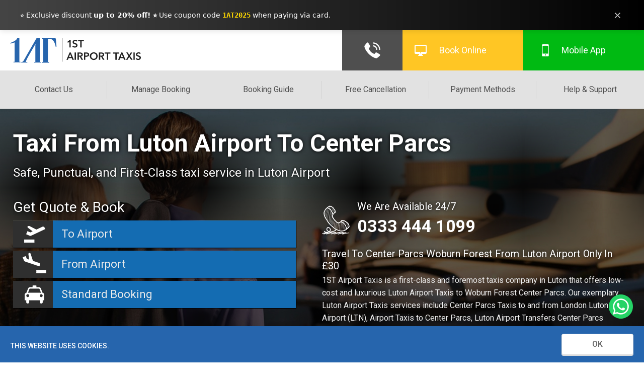

--- FILE ---
content_type: text/html; charset=UTF-8
request_url: https://www.1stairporttaxis.co.uk/taxi-from-luton-airport-to-centre-parcs.html
body_size: 16011
content:

<!DOCTYPE html>
<html  lang="en">

<head>
    <title>Taxi From Luton Airport to Center Parcs 60% Low Prices - 1ST Airport Taxis</title>
    <meta charset="utf-8">
    <meta name="msvalidate.01" content="5E78308DBE7184D588C4F596D99EF291" />
    <meta name="description" content="1ST Airport Taxis provides cheap airport taxis in Luton Airport (LU2 9LY) to and from Center Parcs
    Woburn Forest (MK45 2HZ). Our remarkable taxis Center Parcs Cabs mainly consist of Luton Airport Taxis to and from
    Center Parcs Woburn Forest Bedfordshire, Woburn Forest Taxis to and from Luton Airport, Center Parcs Private Hire to
    Luton Airport, and Luton Airport Taxis to and from Woburn Forest Bedfordshire, England.">
    <meta name="keywords" content="">
    <meta itemprop="name" content="Taxi From Luton Airport to Center Parcs 60% Low Prices - 1ST Airport Taxis">
    <meta itemprop="description" content="1ST Airport Taxis provides cheap airport taxis in Luton Airport (LU2 9LY) to and from Center Parcs
    Woburn Forest (MK45 2HZ). Our remarkable taxis Center Parcs Cabs mainly consist of Luton Airport Taxis to and from
    Center Parcs Woburn Forest Bedfordshire, Woburn Forest Taxis to and from Luton Airport, Center Parcs Private Hire to
    Luton Airport, and Luton Airport Taxis to and from Woburn Forest Bedfordshire, England.">
    <meta itemprop="keywords" content="">
    <meta itemprop="image" content="/img-new/ogg/.png">
    <meta name="twitter:card" content="summary" />
    <meta name="twitter:site" content="@1stAirportLuton">
    <meta name="twitter:title" content="Taxi From Luton Airport to Center Parcs 60% Low Prices - 1ST Airport Taxis">
    <meta name="twitter:description" content="1ST Airport Taxis provides cheap airport taxis in Luton Airport (LU2 9LY) to and from Center Parcs
    Woburn Forest (MK45 2HZ). Our remarkable taxis Center Parcs Cabs mainly consist of Luton Airport Taxis to and from
    Center Parcs Woburn Forest Bedfordshire, Woburn Forest Taxis to and from Luton Airport, Center Parcs Private Hire to
    Luton Airport, and Luton Airport Taxis to and from Woburn Forest Bedfordshire, England.">
    <meta name="twitter:image" content="/img-new/ogg/.png" />
    <meta property="og:title" content="Taxi From Luton Airport to Center Parcs 60% Low Prices - 1ST Airport Taxis" />
    <meta property="og:description" content="1ST Airport Taxis provides cheap airport taxis in Luton Airport (LU2 9LY) to and from Center Parcs
    Woburn Forest (MK45 2HZ). Our remarkable taxis Center Parcs Cabs mainly consist of Luton Airport Taxis to and from
    Center Parcs Woburn Forest Bedfordshire, Woburn Forest Taxis to and from Luton Airport, Center Parcs Private Hire to
    Luton Airport, and Luton Airport Taxis to and from Woburn Forest Bedfordshire, England." />
    <meta property="og:locale" content="en_GB" />
    <meta property="og:image" content="/img-new/ogg/.png" />
    <meta property="og:type" content="website" />
    <meta property="og:url" content="https://www.1stairporttaxis.co.uk/taxi-from-luton-airport-to-centre-parcs.html" />
    <meta property="og:site_name" content="1ST Airport Taxis" />
    <meta property="fb:admins" content="904362032934019" />
    <meta name="copyright" content="Copyright (c) 1ST Airport Taxis 2017" />
    <meta name="google-site-verification" content="fjWamvUXoDhkleYQq3VXS7glQaHA4BmIrb2QJiro73s" />
    <meta name="msvalidate.01" content="5EEBA56F2AD99CC24C4294C19E3CAD4A" />
    <meta name="p:domain_verify" content="b482a0675658db9d500365aa43da093b" />
    <link rel="manifest" href="/manifest.json">
    <link rel="alternate" href="https://www.1stairporttaxis.co.uk/taxi-from-luton-airport-to-centre-parcs.html" hreflang="x-default" />
    <link rel="alternate" href="https://www.1stairporttaxis.co.uk/taxi-from-luton-airport-to-centre-parcs.html" hreflang="en-GB" title="English (UK)" />
    <link rel="alternate" href="https://www.1stairporttaxis.co.uk/taxi-from-luton-airport-to-centre-parcs.html" hreflang="en-US" title="English (US)" />
    <link rel="alternate" href="https://www.1stairporttaxis.co.uk/taxi-from-luton-airport-to-centre-parcs.html" hreflang="en-IE" title="Ireland" />
    <link rel="alternate" href="https://www.1stairporttaxis.co.uk/taxi-from-luton-airport-to-centre-parcs.html" hreflang="en-CA" title="Canada" />
    <link rel="alternate" href="https://www.1stairporttaxis.co.uk/taxi-from-luton-airport-to-centre-parcs.html" hreflang="en-AE" title="United Arab Emirates" />
    <link rel="alternate" href="https://www.1stairporttaxis.co.uk/taxi-from-luton-airport-to-centre-parcs.html" hreflang="en-QA" title="Qatar" />
    <link rel="alternate" href="https://www.1stairporttaxis.co.uk/taxi-from-luton-airport-to-centre-parcs.html" hreflang="en-KW" title="Kuwait" />
    <link rel="alternate" href="https://www.1stairporttaxis.co.uk/taxi-from-luton-airport-to-centre-parcs.html" hreflang="en-SA" title="Saudi Arabia" />
    <link rel="alternate" href="https://www.1stairporttaxis.co.uk/taxi-from-luton-airport-to-centre-parcs.html" hreflang="en-PL" title="Poland" />
    <link rel="alternate" href="https://www.1stairporttaxis.co.uk/taxi-from-luton-airport-to-centre-parcs.html" hreflang="en-DE" title="Germany" />
    <link rel="alternate" href="https://www.1stairporttaxis.co.uk/taxi-from-luton-airport-to-centre-parcs.html" hreflang="en-NL" title="Nederlands" />
    <link rel="alternate" href="https://www.1stairporttaxis.co.uk/taxi-from-luton-airport-to-centre-parcs.html" hreflang="en-BE" title="Belgium" />
    <link rel="alternate" href="https://www.1stairporttaxis.co.uk/taxi-from-luton-airport-to-centre-parcs.html" hreflang="en-FR" title="France" />
    <link rel="alternate" href="https://www.1stairporttaxis.co.uk/taxi-from-luton-airport-to-centre-parcs.html" hreflang="en-ES" title="Spain" />
    <link rel="alternate" href="https://www.1stairporttaxis.co.uk/taxi-from-luton-airport-to-centre-parcs.html" hreflang="en-PT" title="Portugal" />
    <link rel="alternate" href="https://www.1stairporttaxis.co.uk/taxi-from-luton-airport-to-centre-parcs.html" hreflang="en-IT" title="Italiano" />
    <link rel="alternate" href="https://www.1stairporttaxis.co.uk/taxi-from-luton-airport-to-centre-parcs.html" hreflang="en-GR" title="Greece" />
    <link rel="alternate" href="https://www.1stairporttaxis.co.uk/taxi-from-luton-airport-to-centre-parcs.html" hreflang="en-RO" title="Romania" />
    <link rel="alternate" href="https://www.1stairporttaxis.co.uk/taxi-from-luton-airport-to-centre-parcs.html" hreflang="en-BG" title="Bulgaria" />
    <link rel="alternate" href="https://www.1stairporttaxis.co.uk/taxi-from-luton-airport-to-centre-parcs.html" hreflang="en-AU" title="Australia" />
    <link rel="alternate" href="https://www.1stairporttaxis.co.uk/taxi-from-luton-airport-to-centre-parcs.html" hreflang="en-NZ" title="New Zealand" />
    <link rel="alternate" href="https://www.1stairporttaxis.co.uk/taxi-from-luton-airport-to-centre-parcs.html" hreflang="en" />
    <link href="https://www.1stairporttaxis.co.uk/taxi-from-luton-airport-to-centre-parcs.html" rel="canonical" />
    <meta name="theme-color" content="#146cb2" />
    <meta name="viewport" content="width=device-width,minimum-scale=1">
    <link rel="shortcut icon" href="/favicon.ico" type="image/x-icon">
    <meta http-equiv="X-UA-Compatible" content="IE=edge">
    <meta http-equiv="cleartype" content="on" />
    <meta name="HandheldFriendly" content="True" />
    <meta name="facebook-domain-verification" content="bt8jasi4xrpmw1gwxfqf4koacledwl" />
    <meta name="majestic-site-verification" content="MJ12_fca47816-fa73-4070-bc20-aec7e3e21a99">
    <link rel="apple-touch-icon" href="/app/icons/192x192.png">

    
            <script type="text/javascript">
        var SERVER_UTC_OFFSET = parseInt('0') / 3600;
        var SERVER_TIME = '2026-01-18T23:08:55+00:00';
        var QUOTE_URL = '/quote.html';
        var PRICE_ADJUSTMENT = false;
        </script>
    
  <!-- Preconnect to speed up font loading -->
<link rel="preconnect" href="https://fonts.googleapis.com">
<link rel="preconnect" href="https://fonts.gstatic.com" crossorigin>

<!-- Only request needed weights & styles -->
<link href="https://fonts.googleapis.com/css2?family=Roboto:wght@400;500;700&display=swap" rel="stylesheet">


<link href="https://cdn.1stairporttaxis.co.uk/css/app.css?1767559345" rel="stylesheet" />
    
<link rel="stylesheet" href="https://cdnjs.cloudflare.com/ajax/libs/jQuery.mmenu/5.6.4/css/jquery.mmenu.all.css" integrity="sha512-2Yj1Fg7zSyPFUvZL0t4+aE+cGd0PW3Cbd1vWZteNtIpSgohF+F7eOuL0n7/lGva2lWRSYoJSPSr6K0qZkQ2bmA==" crossorigin="anonymous" referrerpolicy="no-referrer" />
    
<noscript>
  <link rel="stylesheet" href="https://cdnjs.cloudflare.com/ajax/libs/jQuery.mmenu/5.6.4/css/jquery.mmenu.all.css" integrity="sha512-2Yj1Fg7zSyPFUvZL0t4+aE+cGd0PW3Cbd1vWZteNtIpSgohF+F7eOuL0n7/lGva2lWRSYoJSPSr6K0qZkQ2bmA==" crossorigin="anonymous" referrerpolicy="no-referrer" />
</noscript>


<script type="text/javascript">
    (function(c,l,a,r,i,t,y){
        c[a]=c[a]||function(){(c[a].q=c[a].q||[]).push(arguments)};
        t=l.createElement(r);t.async=1;t.src="https://www.clarity.ms/tag/"+i;
        y=l.getElementsByTagName(r)[0];y.parentNode.insertBefore(t,y);
    })(window, document, "clarity", "script", "sq2l93wvtg");
</script>

 <script async src="https://www.googletagmanager.com/gtag/js?id=AW-1007669740"></script>
  
    <script>
       window.dataLayer = window.dataLayer || [];
       function gtag(){dataLayer.push(arguments);}
       gtag('js', new Date());

       gtag('config', 'AW-1007669740');
    </script>
    
    <script async>
        (function(w,d,s,l,i){w[l]=w[l]||[];w[l].push({'gtm.start':
        new Date().getTime(),event:'gtm.js'});var f=d.getElementsByTagName(s)[0],
        j=d.createElement(s),dl=l!='dataLayer'?'&l='+l:'';j.async=true;j.src=
        'https://www.googletagmanager.com/gtm.js?id='+i+dl;f.parentNode.insertBefore(j,f);
        })(window,document,'script','dataLayer','GTM-W9W6ZCD');
    </script>
    
  
  <script>
    document.addEventListener('DOMContentLoaded', () => {
            const notificationBar = document.querySelector('.notification-bar');
            const closeButton = document.querySelector('.close-button');
            let isNotificationClosed = false;
            
            // Show notification after a short delay
            setTimeout(() => {
                if (!isNotificationClosed) {
                    notificationBar.classList.add('show');
                }
            }, 1000);

            // Handle close button click
            closeButton.addEventListener('click', () => {
                notificationBar.style.display = 'none';
                isNotificationClosed = true;
            });
        });
  </script>
  
</head>

<body class="page">
  
    <div class="mobilenav">
        <a href="#menu" class="mobilenavbutton" role="button" aria-label="Toggle mobile menu">Nav</a>

        <nav id="menu">
            <div class="wrapper">
                <ul>
                    <li><a href="/services/">Our Services</a></li>
                    <li><a href="/manage-booking.html">Manage Booking</a></li>
                    <li><a href="/booking-guide.html">Booking Guide</a></li>
                    <li><a href="/cancellation.html">Free Cancellation</a></li>
                    <li><a href="/payment-methods.html">Payment Methods</a></li>
                    <li><a href="/help-and-support.html">Help &amp; Support</a></li>
                  
                    <li><a href="https://api.whatsapp.com/send?phone=447464103515">Contact On Whatsapp</a></li>
                    <li><a href="/manage-booking.html">Manage Booking</a></li>
                    <li><a href="/app/">App</a></li>
                    <li><a href="/airport-parking.html">Airport Parking</a></li>
                    <li><a href="/luton-airport-minibus.html">Airport Minibus</a></li>
                    <li><a href="/about-us.html">About Us</a></li>
                    <li>
                        <a href="/cities.html">Cities</a>
                        <ul>
                            <li><a href="/luton-airport-taxis.html">Luton</a></li>
                            <li><a href="/dunstable-taxis.html">Dunstable</a></li>
                            <li><a href="/stalbans-taxis.html">St Albans</a></li>
                            <li><a href="/harpenden-taxis.html">Harpenden</a></li>
                            <li><a href="/hitchin-taxis.html">Hitchin</a></li>
                            <li><a href="/redbourn-taxis.html">Redbourn</a></li>
                            <li><a href="/letchworth-airport-taxis.html">Letchworth</a></li>
                            <li><a href="/baldock-airport-taxis.html">Baldock</a></li>
                            <li><a href="/flitwick-and-ampthill-airport-taxis.html">Flitwick &amp; Ampthill</a></li>
                            <li><a href="/bedford-airport-taxis.html">Bedford</a></li>
                            <li><a href="/heathrow-airport-taxis.html">Heathrow</a></li>
                        </ul>
                    </li>

                    <li><a href="/airport-transfer.html">Airport Transfers</a></li>

                    <li>
                        <a href="/services/">Services</a>
                        <ul>
                            <li><a href="/services/standard-cars.html">Standard Cars</a></li>
                            <li><a href="/airport-transfer.html">Airport Transfer</a></li>
                            <li><a href="/services/executive-service.html">Executive Service</a></li>
                            <li><a href="/services/baby-seat.html">Baby Seat</a></li>
                            <li><a href="/services/flight-monitoring.html">Flight Monitoring</a></li>
                            <li><a href="/services/meet-and-greet.html">Meet and Greet</a></li>
                        </ul>
                    </li>

                    <li><a href="#">Blog</a></li>

                    <li class="contact"><a href="/contact-us.html">Contact Us</a></li>

                    <li>
                        <a href="/london-attractions/">London Attractions</a>
                        <ul>
                            <li><a href="/london-attractions/history-of-top-football-clubs-in-london.html">History of
                                    Top Football Clubs in London</a></li>
                            <li><a href="/london-attractions/top-royal-landmarks-in-london.html">Top Royal Landmarks in
                                    London</a></li>
                            <li><a href="/london-attractions/warner-brothers-studio-tour.html">Warner Brothers Studio
                                    Tour</a></li>
                        </ul>
                    </li>

                    <li>
                        <a href="/luton-attractions/">Luton Attractions</a>
                        <ul>
                            <li><a href="/luton-attractions/luton-hoo.html">Luton Hoo</a></li>
                            <li><a href="/luton-attractions/stockwood-discovery-centre.html">Stockwood Discovery
                                    centre</a></li>
                            <li><a href="/luton-attractions/wardown-park-museum.html">Wardown Park museum</a></li>
                            <li><a href="/luton-attractions/wardown-park.html">Wardown Park</a></li>
                            <li><a href="/luton-attractions/whipsnade-zoo.html">Whipsnade Zoo</a></li>
                            <li><a href="/luton-attractions/luton-football-club.html">Luton Football Club</a></li>
                            <li><a href="/luton-attractions/luton-carnival-2017.html">Luton Carnival 2017</a></li>
                            <li><a href="/luton-attractions/where-to-find-the-best-asian-cuisine-in-luton.html">The Best
                                    Asian Cuisine in Luton</a></li>
                            <li><a href="/luton-attractions/top-ten-shopping-spots-in-bedfordshire.html">Top Ten
                                    Shopping Spots in Bedfordshire</a></li>
                            <li><a href="/luton-attractions/luton-hoo-awaits-you.html">Luton Hoo Awaits You</a></li>
                            <li><a href="/luton-attractions/factors-that-makes-luton-airport-travel-peaceful.html">Factors
                                    That Makes Luton Airport Travel Peaceful</a></li>
                            <li><a href="/luton-attractions/history-of-luton-and-dunstable-hospital.html">History of
                                    Luton and Dunstable Hospital</a></li>
                            <li><a href="/luton-attractions/top-five-dos-and-donts-of-luton-airport.html">Top 5 Do's and
                                    Don'ts of Luton Airport</a></li>
                            <li><a href="/luton-attractions/top-five-places-to-visit-in-luton.html">Top 5 Places to
                                    Visit in Luton</a></li>
                            <li><a href="/luton-attractions/top-five-historical-facts-about-luton-airport.html">Top 5
                                    Historical Facts about Luton Airport</a></li>
                        </ul>
                    </li>

                    <li>
                        <a href="/luton-airport-transport-guide/">Luton Airport Transport Guide</a>
                        <ul>
                            <li><a href="/luton-airport-transport-guide/luton-airport-car-hire.html">Luton Airport Car
                                    Hire</a></li>
                            <li><a href="/luton-airport-transport-guide/luton-airport-coach-and-bus.html">Luton Airport
                                    by coach &amp; bus</a></li>
                            <li><a href="/luton-airport-transport-guide/luton-airport-train-or-tube.html">Luton Airport
                                    by train or tube</a></li>
                            <li><a href="/luton-airport-transport-guide/luton-airport-public-transportation.html">Luton
                                    Airport Public Transportation</a></li>
                        </ul>
                    </li>

                    <li>
                        <a href="#">Dunstable Attractions</a>
                        <ul>
                            <li><a href="/dunstable-attractions/dunstable-train-station.html">Dunstable Train
                                    Station</a></li>
                            <li><a href="/dunstable-attractions/grove-theater-dunstable.html">Grove Theater
                                    Dunstable</a></li>
                        </ul>
                    </li>

                    <li>
                        <a href="/luton-airport-terminal/">Luton Airport Terminal</a>
                        <ul>
                            <li><a href="/luton-airport-terminal/terminal-guide.html">Terminal Guide</a></li>
                            <li><a href="/luton-airport-terminal/airport-lounges.html">Airport Lounges</a></li>
                            <li><a href="/luton-airport-terminal/airport-lounges-facilities.html">Airport Lounges
                                    facilities</a></li>
                            <li><a href="/luton-airport-terminal/luton-airport-terminal-shops.html">Luton Airport
                                    Shops</a></li>
                            <li><a href="/luton-airport-terminal/flights-from-luton-airport.html">Flights from Luton
                                    Airport</a></li>
                            <li><a href="/luton-airport-terminal/london-to-luton-airport.html">London to Luton
                                    Airport</a></li>
                            <li><a href="/luton-airport-terminal/luton-airport-car-parking.html">Luton Airport Car
                                    Parking</a></li>
                        </ul>
                    </li>

                </ul>
            </div>
        </nav>
    </div>

    <div class="panel">
        
        <div class="notification-bar">
          <div class="notification-content">
              <div class="notification-message">
              ⭐ Exclusive discount <strong>up to 20% off! ⭐</strong> Use coupon code <strong style="color: #fed800; font-family: monospace;">1AT2025</strong> when paying via card.
              </div>
              <button class="close-button" aria-label="Close notification">×</button>
          </div>
        </div>

        <!--START MAIN_HEADER-->
        <header id="main-header">
            <div class="logo">
                <a href="/">
                    <img src="https://cdn.1stairporttaxis.co.uk/img/1AT-Logo.svg" alt="1ST Airport Taxis Logo" />
                </a>
            </div>

            <nav class="top-nav">
                <div class="menu">
                    <ul>
                        <li><a class="button button--aylen" href="/contact-us.html">Contact Us</a></li>
<!--                         <li><a class="button button--aylen" href="/services/">Our Services</a></li> -->
                        <li><a class="button button--aylen" href="/manage-booking.html">Manage Booking</a></li>
                        <li><a class="button button--aylen" href="/booking-guide.html">Booking Guide</a></li>
                        <li><a class="button button--aylen" href="/cancellation.html">Free Cancellation</a></li>
                        <li><a class="button button--aylen" href="/payment-methods.html">Payment Methods</a></li>
                        <li><a class="button button--aylen" href="/help-and-support.html">Help &amp; Support </a></li>
                    </ul>
                </div>

                <div class="info-btns">
                    <ul>
                        <li class="btn call bg-black">
                            <a href="tel:01582400100">
                              <img src="https://cdn.1stairporttaxis.co.uk/img/call-white-icon.svg" alt="Call Us 01582400100" />
                            </a>
                        </li>
                        <li class="btn book-icon"><a href="/standard-booking.html">Book Online</a></li>
                        <li class="btn app-icon"><a href="/app/">Mobile App</a></li>
                    </ul>
                </div>
            </nav>
        </header>

<!--         <div id="callnowbutton">
            <div class="wrapper">
                <a href="tel:00441582400100">004401582400100</a>
            </div>
        </div> -->

        <div id="whatsapp-btn">
            <div class="wrapper">
                 <a href="https://api.whatsapp.com/send?phone=447464103515" aria-label="Chat with us on WhatsApp">
                            <svg xmlns="http://www.w3.org/2000/svg" width="48" height="48" viewBox="0 0 1000 1000" aria-hidden="true"><g data-name="Layer 2"><g data-name="Layer 1"><path d="M500 1000C223.9 1000 0 776.1 0 500S223.9 0 500 0s500 223.9 500 500-223.9 500-500 500" style="fill:#25d366"/><path d="M733.9 267.2c-62-62.1-144.6-96.3-232.5-96.4-181.1 0-328.6 147.4-328.6 328.6a327.9 327.9 0 0 0 43.9 164.3L170.1 834l174.2-45.7a327.75 327.75 0 0 0 157 40h.1c181.1 0 328.5-147.4 328.6-328.6a326.1 326.1 0 0 0-96.1-232.5M501.5 772.8h-.1a272.3 272.3 0 0 1-139-38.1l-10-5.9L249 755.9l27.6-100.8-6.5-10.3a273 273 0 0 1-41.8-145.4c.1-150.6 122.6-273.1 273.3-273.1a273.14 273.14 0 0 1 273 273.3c0 150.7-122.6 273.2-273.1 273.2m149.8-204.6c-8.2-4.1-48.6-24-56.1-26.7s-13-4.1-18.5 4.1-21.2 26.7-26 32.2-9.6 6.2-17.8 2.1-34.7-12.8-66-40.8c-24.4-21.8-40.9-48.7-45.7-56.9s-.5-12.7 3.6-16.8c3.7-3.7 8.2-9.6 12.3-14.4s5.5-8.2 8.2-13.7 1.4-10.3-.7-14.4-18.5-44.5-25.3-61c-6.7-16-13.4-13.8-18.5-14.1-4.8-.2-10.3-.3-15.7-.3s-14.4 2.1-21.9 10.3-28.7 28.1-28.7 68.5 29.4 79.5 33.5 84.9 57.9 88.4 140.3 124a469 469 0 0 0 46.8 17.3c19.7 6.3 37.6 5.4 51.7 3.3 15.8-2.4 48.6-19.9 55.4-39s6.8-35.6 4.8-39-7.5-5.4-15.7-9.6" style="fill:#fff;fill-rule:evenodd" data-name="WA Logo"/></g></g></svg>
                </a>
            </div>
        </div>
        

        <!--END MAIN_HEADER-->

<!--         <div class="salient-message">
            <div class="wrapper">
                <p class="info-icon">
                  
                </p>
            </div>
        </div> -->
    
      
      <style>
        .notification-bar {
            position: sticky;
            top: 0;
            left: 0;
            right: 0;
            background: linear-gradient(90deg, #000000BB, #000);
            color: white;
            padding: 16px;
            text-align: center;
            transition: transform 0.3s ease-in-out;
            z-index: 1000;
            display: flex;
            justify-content: center;
            align-items: center;
            box-shadow: 0 2px 10px rgba(0, 0, 0, 0.1);
        }

        .notification-content {
            max-width: 1200px;
            margin: 0 auto;
            display: flex;
            justify-content: space-between;
            align-items: center;
            width: 100%;
            font-family: system-ui, -apple-system, sans-serif;
        }

        .notification-message {
            font-size: 14px;
            line-height: initial;
        }

        .notification-link {
            color: white;
            text-decoration: underline;
            margin-left: 8px;
        }

        .close-button {
            background: transparent;
            border: none;
            color: white;
            cursor: pointer;
            padding: 4px;
            font-size: 20px;
            line-height: 1;
            opacity: 0.8;
            transition: opacity 0.2s ease;
        }

        .close-button:hover {
            opacity: 1;
        }

        @media (max-width: 768px) {
/*             .notification-content {
                flex-direction: column;
                gap: 12px;
            }

            .notification-message {
                margin-right: 0;
            } */
        }
      </style>


<!--START MAIN_HERO-->
<div id="main-hero" class="page-hero" style="background-image: url(img/1st-airport-taxis-to-airprot-bg.jpg);">
	<div class="hero-bg" style="background-image: url(img-new/hero-dotted-bg.png);">

		<div class="wrapper">
			<div class="hero-text pagehero-text">
				<h1>Taxi From Luton Airport to Center Parcs</h1>
				<p>
					Safe, Punctual, and First-Class taxi service in Luton Airport
				</p>
			</div>
			
			<div class="booking-info">
				<div class="quote-buttons">
					<h2>Get Quote &amp; Book</h2>
					<ul>
						<li class="to-airport-icon"><a href="/to-airport.html">To Airport</a></li>
						<li class="form-airport-icon"><a href="/from-airport.html">From Airport</a></li>
						<li class="standard-booking-icon"><a href="/standard-booking.html">Standard Booking</a></li>
					</ul>
				</div>
				
				<div class="features">
                    <div class="contact-info">
                        <h2>We are available 24/7</h2>
                        <h3><a href="tel:03334441099">0333 444 1099</a></h3>
                    </div>
                    
					<div class="h-border">
						<h2>Travel to Center Parcs Woburn Forest from Luton Airport only in &pound;30</h2>
						<p>
							1ST Airport Taxis is a first-class and foremost taxis company in Luton that offers low-cost and
                            luxurious Luton Airport Taxis to Woburn Forest Center Parcs. Our exemplary Luton Airport Taxis services
                            include Center Parcs Taxis to and from London Luton Airport (LTN), Airport Taxis to Center Parcs,
                            Luton Airport Transfers Center Parcs Woburn Forest, and cheap taxis Luton to Center Parcs taxis &amp; transfers.
						</p>
					</div>
				</div>
			</div>
		</div>

	</div>
</div>
<!--END MAIN_HERO-->

<!-- START FEATURES -->
<div id="features">
	<div class="wrapper">
		<ul>
			<li>
				<img src="img-new/free-amendments-img.png" alt="Free booking amendments" />
				<h3>Free Amendments</h3>
			</li>

			<li>
				<img src="img-new/money-back-img.png" alt="100% money back guaranteed" />
				<h3>100% Money back</h3>
			</li>

			<li>
				<img src="img-new/no-hidden-cost-img.png" alt="no hidden cost" />
				<h3>No Hidden Cost</h3>
			</li>

			<li>
				<img src="img-new/easy-steps-img.png" alt="easy 3 step booking system" />
				<h3>Easy 3 steps</h3>
			</li>
		</ul>
	</div>
</div>
<!-- END FEATURES -->

<div id="breadcrumbs">
	<div class="wrapper">
		<ul itemscope="" itemtype="http://schema.org/BreadcrumbList">
			<li itemprop="itemListElement" itemscope="" itemtype="http://schema.org/ListItem">
				<a itemtype="http://schema.org/Thing" itemprop="item" href="/">
					<span itemprop="name">Home</span></a>
				<meta itemprop="position" content="1">
			</li>
			<li itemprop="itemListElement" itemscope="" itemtype="http://schema.org/ListItem">
				<a itemtype="http://schema.org/Thing" itemprop="item" href="/taxi-from-luton-airport-to-centre-parcs.html">
					<span itemprop="name">Taxi From Luton Airport to Center Parcs</span></a>
				<meta itemprop="position" content="2">
			</li>
		</ul>
	</div>
</div>

<!--START MAIN-->
<main>

	<!--START MAIN_CONTENT-->
	<section id="main-content" class="hr-style">
		<div class="wrapper">
			
			<div class="row">
				<h2><img src="img-new/airport-icon.png" alt="Taxi Center Parcs Luton Airport Service"> Taxi Center Parcs Luton Airport Service</h2>
				<p>
                    <a href="/">1ST Airport Taxis</a> offers affordable and safe Center Parcs Woburn Forest cabs that also include Center Parcs Airport Taxis
                    to and from Luton Airport to nearby towns and villages in Hertfordshire.
				</p>
			</div>

			<div class="row">
				<div class="col-half">
					<h2><img src="img-new/trusted-airport-taxi-service.png" alt="1ST Airport Taxi Service"> Why Choose Us?</h2>

					<ul class="unorderlist-arrow">
                        <li>50% Cheaper Center Parcs Taxis to Luton Airport</li>
                        <li>Latest Taxi Service Luton to Woburn Forest Minicabs</li>
                        <li>New Sat Nav Luton Airport Hotels Taxis Shuttle Center Parcs</li>
                        <li>Safe &amp; Secure Booking Methods</li>
                        <li>Cheap Luton Meet &amp; Greet Taxis and Center Parcs Meet &amp; Greet Taxis</li>
                        <li>Dedicated Support Staff 24 hours a day</li>
					</ul>
					
					<h3>How to Book Online</h3>
					<p class="no-margin">
						Booking a taxi from Luton Airport to Center Parcs Woburn Forest Bedfordshire is quite cheap and reliable with us.
                        <a href="/standard-booking.html">Visit our online booking page</a> and enter Woburn Forest pick &amp; drop details to
                        get picked up in 4-5 mins. You can also download our mobile app or give us a phone call to
                        <a href="/luton-airport-terminal/luton-airport-rush-hours.html">beat Luton Airport rush hours</a>.
					</p>
					
				</div>

				<div class="col-half">
					<h2>
                        <img src="img-new/1st-airport-taxis-icon.png" alt="Luton Airport Service to Center Parcs Woburn Forest"> 
                        Luton Airport to Center Parcs Woburn Forest
                    </h2>
					<p>
                        Getting to and from Center Parcs Woburn Forest to Luton Airport is only safe if you choose to travel with 1ST Airport Taxis.
                        We also offer Center Parcs Station Taxis to and from
                        <a href="/luton-airport-terminal/luton-airport-parkway-station.html">Luton Airport Parkway Station</a>, Center Parcs Hotels Taxis Shuttle to
                        and from <a href="/luton-airport-terminal/luton-airport-hotels.html">Luton Airport Hotels Taxis</a> shuttle, airport
                        transfers in Center Parcs to and from Luton Airport, and Luton Airport Private Car Hire to and from Center Parcs Woburn Forest.
					</p>
					
					<p>
						Want to travel in luxurious cars? Don’t worry, we only have the latest model variety of cars that are fitted with satellite navigation.
                        All the drivers we have hired are licensed and highly professional. All the cars are CRB checked and registered. You can book
                        Luton Airport Taxis to Woburn Forest at any time on any day as we are available 24 hours a day.
					</p>
					
					<p class="no-margin">
						All the taxi services we offer are affiliated with Luton Borough Council (LU2 7SF).
					</p>
					
				</div>
			</div>

			<hr>

			<div class="row">
				<div class="taxi-prices">
					<h2>How much will a taxi cost to Center Parcs from Airport?</h2>
					<p>Below you may find estimated pricing for a taxi from Airport to Center Parcs, Bedfordshire.</p>

					<table cellpadding="0" cellspacing="0">

						<thead>
							<tr>
								<th>FROM</th>
								<th>TO</th>
								<th>Single Trip</th>
								<th>Return Trip</th>
							</tr>
						</thead>

						<tbody>

							<tr>
								<td>Center Parcs</td>
								<td>London Luton Airport</td>
								<td>&pound;30</td>
								<td>&pound;60</td>
							</tr>

							<tr>
								<td>Center Parcs</td>
								<td>Heathrow Airport</td>
								<td>&pound;72</td>
								<td>&pound;144</td>
							</tr>

							<tr>
								<td>Center Parcs</td>
								<td>Gatwick Airport</td>
								<td>&pound;138</td>
								<td>&pound;276</td>
							</tr>

							<tr>
								<td>Center Parcs</td>
								<td>London City Airport</td>
								<td>&pound;108</td>
								<td>&pound;216</td>
							</tr>

							<tr>
								<td>Center Parcs</td>
								<td>Stanstead Airport</td>
								<td>&pound;82</td>
								<td>&pound;164</td>
							</tr>
						</tbody>
					</table>
					
					<p class="no-margin">
						*The aforementioned Center Parcs Airport Taxis prices are from January 2018 onwards. 1ST Airport Taxis calculates fare
                        from <a href="/services/">booked taxi services</a> and total distance travelled.
					</p>
				</div>
			</div>
			
			<hr class="display-none">

			<div class="flight-info">
				<div class="row">

					<div class="col">
						<img src="img-new/flight-info-image.png" alt="Flight Monitoring">
						<h3>Flight Monitoring</h3>
						<p>
							<a href="/services/flight-monitoring.html">1ST Airport Taxis monitor flights</a> of passengers to ensure
                            punctual vehicle delivery. Our Luton airport taxis’ drivers are given a special training to monitor flights.
                            They keep a record of flight’s arrival and departure. Also, the GPS tracking devices assist our drivers to
                            drive via non-congested routes so that passengers can enjoy peaceful rides to destinations. Now, you can
                            travel to places without worrying about time and fare.
						</p>
					</div>

					<div class="col">
						<img src="img-new/handshake.png" alt="Luton Meet and Greet">
						<h3>Meet and Greet</h3>
						<p>
							We offer both normal and <a href="/services/meet-and-greet.html">Center Parcs meet and greet Taxis</a>
                            to and from Luton airport transfer services.
                            Our normal pickup service will pick you from car park level 1 airport terminal. We do not charge extra for a
                            delayed flight. In a meet and greet service, the driver picks up 25 minutes after a flight’s arrival. The vehicle
                            information is shared with passengers online through a tracking number. Our driver is ready with a name board and
                            also helps in handling your luggage.
						</p>
					</div>

					<div class="col">
                        <img src="img-new/baby.png" alt="Baby Booster Seats">
                        <h3>Baby Seat</h3>
                        <p>
                            1ST Airport Taxis also <a href="/services/baby-seat.html">offers free of cost baby safety seats</a> to ensure a
                            smooth journey for the little ones. We adhere to UK’s strict baby travel requirements. In addition to baby seats,
                            our vehicles are also equipped with the latest technologies such as Wi-Fi, GPS and Video/Audio systems.
                            Please mention baby seats while pre-booking with us so that we could arrange and dispatch a perfect one for your child.
                        </p>
					</div>
				</div>
			</div>
			
			<hr>
			
			<div class="row">
				<h2><img src="img-new/taxis-services-icon.png" alt="Luton to Center Parcs Airport Guide"> Luton to Center Parcs Airport Guide</h2>
				<p>
				    Established in July 1987 in the UK – Center Parcs is amongst one of the leading holiday company, operating holiday villages
                    under the leisure industry. <a href="/luton-attractions/">Hundreds of locals and tourists</a> choose the Center Pars
                    short-holiday plans to spend the most memorable time with their loved ones. List of Center Parcs Hotels in the UK are:
                    Center Parcs Longleat Forest Warminster (BA12 7PU), Center Parcs Whinfell Forest Penrith (CA10 2DW), Center Parcs Sherwood Forest Newark (NG22 9DN),
                    Center Parcs Woburn Forest Bedford (MK45 2HZ), and Center Parcs Elveden Forest Thetford (IP24 3TR).
				</p>
                
                <h3>Closest Airports to Center Parcs, UK</h3>
                
                <p>
                    Major nearest airports to Center Parcs Woburn Forest Bedfordshire, UK are London Luton Airport (LU2 9LY),
                    <a href="/london-city-airport-taxis.html">London City Airport (E16 2PX)</a>, London Heathrow Airport (TW6), London Stansted Airport (CM24 1QW), and
                    London Gatwick Airport (RH6 0NP). The distance between Center Parcs Woburn Forest and Luton Airport (LTN) is 17.6 miles (27 mins).
                    The distance between Center Parcs Woburn Forest and Heathrow Airport (LHR) is 46.7 miles (52 mins). The distance between
                    Center Parcs Woburn Forest and London-City Airport (LCY) is 65.2 miles (1 h 16 mins). The distance between Center Parcs Woburn Forest
                    and <a href="/stansted-airport-taxis.html">Stansted Airport (STN)</a> is 44.3 miles (1 h 5 mins). The distance between
                    Center Parcs Woburn Forest and Gatwick Airport is 83.5 miles (1 h 28 mins).
                </p>
                
                <p>
                   We also provide cheap <a href="/heathrow-airport-taxis.html">Center Parcs to and from Heathrow Airport Taxis Services</a> as follows.
                </p>
                
                <ul class="unorderlist-arrow">
                    <li>Heathrow Airport Terminal 1 Taxis to and from Center Parcs Pick &amp; Drop</li>
                    <li>Heathrow Airport Terminal 2 Taxis to and from Center Parcs Pick &amp; Drop</li>
                    <li>Heathrow Airport Terminal 3 Taxis to and from Center Parcs Pick &amp; Drop</li>
                    <li>Heathrow Airport Terminal 4 Taxis to and from Center Parcs Pick &amp; Drop</li>
                    <li>Heathrow Airport Terminal 5 Taxis to and from Center Parcs Pick &amp; Drop</li>
                </ul>
                
                <p>
                    We proudly offer cheap and reliable <a href="/luton-airport-taxis.html">Center Parcs Taxis to and from Luton Airport (LTN)</a>,
                    Center Parcs Taxis to and from Stansted Airport (STN), Center Parcs Taxis to and from London City Airport (LCY),
                    Center Parcs Taxis to and from Southend Airport (SEN),
                    <a href="/gatwick-airport-taxis.html">Center Parcs Taxis to and from Gatwick Airport (LGW)</a> and
                    Center Parcs Taxis to and from Heathrow Airport (LHR).
                </p>
			</div>
			
			<hr>
			
			<div class="row">
				<h2>Taxi Tips</h2>
				<p>
					Here is some useful <a href="/travel/great-tips-for-a-smooth-air-travelling.html">Center Parcs Taxis Tips Luton Airport that travellers</a>
                    can use as Center Parcs travel guide for travelling to and from Luton Airport to
                    <a href="/luton-airport-transport-guide/luton-airport-public-transportation.html">Center Parcs by Luton local transport</a>.
				</p>
				
				<div class="taxis-tips">
					<ul>
						<li>
							<div class="image-left">
								<img src="/img/Advance-booking.jpg" alt="Advance Booking">
							</div>
							
							<div class="description-right">
								<h3>Advance Booking</h3>
								<p class="no-margin">
									Go for advance booking since it saves time and cost at the same time. 1st airport taxis have an amazing
                                    online booking form through which you can easily pre-book your vehicle without any issue.
								</p>
							</div>
						</li>
						
						<hr class="border">
						
						<li>
							<div class="image-left">
								<img src="img/specialist-in-airport-transfers-from-bedford.jpg" alt="Benefits of Pre-Booking">
							</div>
							
							<div class="description-right">
								<h3>Benefits of Pre-Booking</h3>
								<p class="no-margin">
									Passengers can get a 100% money-back guarantee on the amendment, change, or cancellation of taxis booking with us.
								</p>
							</div>
						</li>
						
						<hr class="border">
						
						<li>
							<div class="image-left">
								<img src="/img/ensure-cash-available.jpg" alt="Hidden Costs & Extra Charges">
							</div>
							
							<div class="description-right">
								<h3>Hidden Costs &amp; Extra Charges</h3>
								<p class="no-margin">
									1ST Airport Taxis has no hidden charges and extra costs on rides as all the rides have fixed pricing.
								</p>
							</div>
						</li>
					</ul>
				</div>
			</div>
			
			<hr>
			
			<div class="nearby-airports">
				<h2 class="no-margin">We cover all the nearby airports</h2>

				<ul>
					<li>
						<img src="/img/nearby-london-city-airport.jpg" alt="Taxi to London City Airport">
						<h3>London City Airport</h3>
					</li>

					<li>
						<img src="/img/nearby-stansted-airport.jpg" alt="Taxi to Stansted Airport">
						<h3>Stansted Airport</h3>
					</li>

					<li>
						<img src="/img/nearby-heathrow-airport(LRH).jpg" alt="Taxi to Heathrow Airport">
						<h3>Heathrow Airport</h3>
					</li>
					
					<li>
						<img src="/img/nearby-gatwick-airport.jpg" alt="Taxi to Gatwick Airport">
						<h3>Gatwick Airport</h3>
					</li>
				</ul>
			</div>
			
			<hr>
            
            <div class="row">
                <h2>2,008 Happy customers</h2>
                
                <div class="customer-feedback" itemscope itemtype="https://schema.org/Book">
                    <span itemprop="aggregateRating" itemscope="" itemtype="http://schema.org/AggregateRating">
                        <h3>
                            <span itemprop="ratingValue">4.9</span> out of 
                            <span itemprop="bestRating">5</span> (View All 
                            <span itemprop="ratingCount">2008</span> Reviews )
                        </h3>
                    </span>
                    <meta itemprop="name" content="1ST Airport Taxis LTD">

                    <div class="reviews">
                        <div class="stars">
                            <img src="img-new/five-stars.png" alt="Luton Airport Taxis Reviews" />
                        </div>
                        <div class="row">
                            <div class="col-half">
                                <blockquote>
                                    Travelled last Sunday with 1st airport taxis to Woburn Forest,
                                    had a safe journey, pricing was within range,
                                    and my children also enjoyed the ride. So, for me, it was a
                                    good experience. Cheers
                                </blockquote>
                                <cite>Rosaline Heard</cite>
                            </div>
                            <div class="col-half">
                                <blockquote>
                                    Not sure why these guys are underrated but they are really good.
                                    The driver arrived at my home early, had a flight
                                    to catch from LTN. He was really good. Definitely using it again.
                                </blockquote>
                                <cite>Julianne Darnell</cite>
                            </div>
                        </div>
                    </div>
                </div>
			</div>
		</div>
	</section>
	<!--END MAIN_CONTENT-->

</main>
<!--END MAIN-->



<!--START MAIN_FOOTER-->
<footer id="main-footer" style="background: linear-gradient(222deg, #227BC7 38.31%, #146aff 104.34%);">

    <div class="salient-links">
        <div class="wrapper">
          
            <div class="footer-nav">
                <div class="row flex justify-between items-end">
                    <div class="logo">
                        <a href="/">
                            <img data-src="https://cdn.1stairporttaxis.co.uk/img/1AT-logo-white.svg" alt="1ST Airport Taxis LTD" class="lazyload" />
                        </a>
                    </div>

                    <div class="app-info flex items-end">
                        <div class="mr-2 ">
                            <h3 class="m-0">Download Our App</h3>
                            
                            <div class="btns mt-1">
                                <ul class="flex justify-between items-center">
                                    <li class="mr-2">
                                        <a href="https://play.google.com/store/apps/details?id=com.firstairporttaxis.app&hl=en" title="1ST Airport Taxis Android App" target="_blank" rel="noopener"
                                           class="flex items-center bg-white">
                                            <svg width="20" height="24" class="middle mr-05" viewBox="0 0 20 23" fill="none" xmlns="http://www.w3.org/2000/svg"><path d="M12.897 10.963 3.41 1.449l12.072 6.93zM.933.89A1.67 1.67 0 0 0 0 2.408V21.38a1.67 1.67 0 0 0 .933 1.518L11.965 11.89zm18.28 9.7-2.532-1.467-2.825 2.773 2.825 2.773 2.584-1.466a1.725 1.725 0 0 0-.052-2.613M3.41 22.343l12.072-6.93-2.584-2.584z" fill="#4F4F4F"/></svg>
                                            Google Play
                                        </a>
                                    </li>
                                    
                                    <li>
                                        <a href="https://apps.apple.com/us/app/1st-airport-taxis-uk/id6740008285" title="1ST Airport Taxis Apple App" target="_blank" rel="noopener"
                                           class="flex items-center bg-white">
                                            <svg width="20" height="24" class="middle mr-05" viewBox="0 0 23 27" fill="none" xmlns="http://www.w3.org/2000/svg"><path d="M18.72 14.334a6.02 6.02 0 0 1 2.868-5.066 6.21 6.21 0 0 0-4.865-2.637c-2.072-.21-4.043 1.22-5.095 1.22s-2.672-1.189-4.39-1.158a6.51 6.51 0 0 0-5.5 3.336c-2.346 4.072-.6 10.1 1.686 13.406 1.118 1.616 2.45 3.432 4.2 3.367 1.685-.067 2.322-1.09 4.36-1.09 2.036 0 2.608 1.09 4.392 1.057 1.813-.034 2.962-1.647 4.071-3.269a14.7 14.7 0 0 0 1.841-3.784 5.88 5.88 0 0 1-3.569-5.382m-3.352-9.889A5.86 5.86 0 0 0 16.752.196a5.97 5.97 0 0 0-3.919 2.015 5.58 5.58 0 0 0-1.412 4.117 4.93 4.93 0 0 0 3.947-1.883" fill="#4F4F4F"/></svg>
                                            Apple Store
                                        </a>
                                    </li>
                                </ul>
                            </div>
                        </div>
                        
                        <div class="qrcode">
                            <img data-src="https://cdn.1stairporttaxis.co.uk/img/qrcode.png" alt="1ST Airport Taxis App" class="lazyload d-block" />
                        </div>
                    </div>
                </div>
            </div>
            
<!--             <hr class="border mt-5"> -->
            
            <div class="row mt-4">
                <p class="m-0 mr-2"><strong>Headquarter -</strong> SUITE 500, AW House, 6-8 Stuart St, Luton LU1 2SJ, United Kingdom</p>
                
                <div class="row flex justify-between mt-1">
                    <p class="m-0 mr-2"><strong>Customer Helpline -</strong> +44 1582 334444</p>
                    <p class="m-0 mr-2"><strong>Head Office -</strong> +44 1582 400 100</p>
                    <p class="m-0 mr-2"><strong>WhatsApp -</strong> 0044 7464 103 515</p>
                    <p class="m-0"><strong>Email -</strong> info@1stairporttaxis.co.uk</p>
                </div>
            </div>
            
            <hr class="border mt-2">

            <div class="footer-links mt-5">
                <div class="row flex justify-between">
                    <div class="link-list">
                        <h3 class="m-0">Company</h3>
                        <ul class="mt-4">
                            <li><a href="/about-us.html">How 1AT Works</a></li>
                            <li class="mt-2"><a href="/help-and-support.html">Career</a></li>
                            <li class="mt-2"><a href="/press-media/press-coverage.html">Press &amp; Media</a></li>
                            <li class="mt-2"><a href="/sustainability.html">Green Initiatives</a></li>
                            <li class="mt-2"><a href="/open-account.html">Become a Chauffeur Partner</a></li>
                            <li class="mt-2"><a href="/influencers.html">Influencers</a></li>
                            <li class="mt-2"><a href="/business-compliance.html">Business Law &amp; Compliance</a></li>
                            <li class="mt-2"><a href="/zero-tolerance-policy.html">Zero Tolerance Policy</a></li>
                            <li class="mt-2"><a href="/return-policy.html">Cancellation Policy</a></li>
                        </ul>
                    </div>
                    
                    <div class="link-list">
                        <h3 class="m-0">1AT For Business</h3>
                        <ul class="mt-4">
                            <li><a href="/about-us.html">Overview</a></li>
                            <li class="mt-2"><a href="/open-account.html">Open an Account</a></li>
                            <li class="mt-2"><a href="/complaint.html">Complaint</a></li>
                            <li class="mt-2"><a href="/lost-property.html">Lost Property</a></li>
                            <li class="mt-2"><a href="/join-us-form.html">Join Us</a></li>
                            <li class="mt-2"><a href="/services/baby-seat.html">Free Baby Seat</a></li>
                            <li class="mt-2"><a href="/services/executive-service.html">Executive Service</a></li>
                            <li class="mt-2"><a href="/services/flight-monitoring.html">Flight Monitoring</a></li>
                            <li class="mt-2"><a href="/booking-with-us.html">Booking With Us</a></li>
                        </ul>
                    </div>
                    
                    <div class="link-list">
                        <h3 class="m-0">Top Airports</h3>
                        <ul class="mt-4">
                            <li><a href="/london-city-airport-taxis.html">London Airport</a></li>
                            <li class="mt-2"><a href="/luton-airport-taxis.html">Luton Airport</a></li>
                            <li class="mt-2"><a href="/heathrow-airport-taxis.html">Heathrow Airport</a></li>
                            <li class="mt-2"><a href="/gatwick-airport-taxis.html">Gatwick Airport</a></li>
                            <li class="mt-2"><a href="/stansted-airport-taxis.html">Stansted Airport</a></li>
                            <li class="mt-2"><a href="/manchester-airport-taxis.html">Manchester Airport</a></li>
                            <li class="mt-2"><a href="/edinburgh-airport-taxis.html">Edinburgh Airport</a></li>
                            <li class="mt-2"><a href="/east-midlands-airport-taxis.html">East Midlands Airport</a></li>
                            <li class="mt-2"><a href="/airport-transfer.html">View All Airports</a></li>
                        </ul>
                    </div>
                    
                    <div class="link-list">
                        <h3 class="m-0">Explore</h3>
                        <ul class="mt-4">
                            <li><a href="/cities.html">City-to-city rides</a></li>
                            <li class="mt-2"><a href="/bedford-airport-taxis.html">Bedford</a></li>
                            <li class="mt-2"><a href="/leighton-buzzard-airport-taxis.html">Leighton Buzzard</a></li>
                            <li class="mt-2"><a href="/milton-keynes-airport-taxis.html">Milton Keynes</a></li>
                            <li class="mt-2"><a href="/rochdale-airport-taxis.html">Rochdale</a></li>
                            <li class="mt-2"><a href="/stockport-airport-taxis.html">Stockport</a></li>
                            <li class="mt-2"><a href="/coventry-airport-taxis.html">Coventry</a></li>
                            <li class="mt-2"><a href="/harpenden-taxis.html">Harpenden</a></li>
                            <li class="mt-2"><a href="/stalbans-taxis.html">St Albans</a></li>
                        </ul>
                    </div>
                    
                    <div class="link-list">
                        <h3 class="m-0">City-to-City Rides</h3>
                        <ul class="mt-4">
                            <li><a href="/dubai-airport-taxis.html">Dubai - Abu Dhabi</a></li>
                            <li class="mt-2"><a href="/taxi-from-birmingham-to-heathrow-airport.html">Birmingham - Heathrow</a></li>
                            <li class="mt-2"><a href="/taxi-from-luton-airport-to-stansted-airport.html">Luton - Stansted</a></li>
                            <li class="mt-2"><a href="/bristol-airport-taxis.html">Bristol - London</a></li>
                            <li class="mt-2"><a href="/taxi-from-horley-to-gatwick-airport.html">Horley - Gatwick</a></li>
                            <li class="mt-2"><a href="/map-and-directions-to-luton-airport-lla.html">Map Directions - Luton</a></li>
                            <li class="mt-2"><a href="/map-and-directions-to-heathrow-airport.html">Map Directions - Heathrow</a></li>
                            <li class="mt-2"><a href="/map-and-directions-to-gatwick-airport.html">Map Directions - Gatwick</a></li>
                            <li class="mt-2"><a href="/map-and-directions-to-stansted-airport.html">Map Directions - Stansted</a></li>
                        </ul>
                    </div>
                </div>
            </div>
            
            <hr class="border mt-5">
            
            <div class="copyright">
                <div class="row flex justify-between items-center mt-4">
                    <div class="col-half">
                        <p class="m-0 mr-2">
                            &copy; 2025 1ST Airport Taxis Ltd
                        </p>
                    </div>
                  
                  <div class="legal-links">
                        <ul class="flex justify-start items-center">
                            <li class="mr-3"><a href="/terms-and-condition.html">Terms</a></li>
                            <li class="mr-3"><a href="/privacy-policy.html">Privacy policy</a></li>
                            <li class="mr-3"><a href="/legal-notice.html">Legal Notice</a></li>
                            <li><a href="/1st-airport-accessibility-statement.html">Accessibility</a></li>
                        </ul>
                    </div>
                    
                    <div class="col-half social">
                        <ul class="flex justify-start items-center">
                            <li>
                                <a href="https://www.youtube.com/@1STAirportTaxisLTD" title="1ST Airport Taxis Youtube" target="_blank" rel="noopener">
                                    <img data-src="https://cdn.1stairporttaxis.co.uk/img/1AT-Youtube.svg" alt="1ST Airport Taxis Youtube" class="lazyload d-block mr-2" />
                                </a>
                            </li>
                            
                            <li>
                                <a href="https://www.facebook.com/1stairporttaxis/" title="1ST Airport Taxis Facebook" target="_blank" rel="noopener">
                                    <img data-src="https://cdn.1stairporttaxis.co.uk/img/1AT-Facebook.svg" alt="1ST Airport Taxis Facebook" class="lazyload d-block mr-2" />
                                </a>
                            </li>
                            
                            <li>
                                <a href="https://twitter.com/1stAirportTaxis" title="1ST Airport Taxis Twitter" target="_blank" rel="noopener">
                                    <img data-src="https://cdn.1stairporttaxis.co.uk/img/1AT-Twitter.svg" alt="1ST Airport Taxis Twitter" class="lazyload d-block mr-2" />
                                </a>
                            </li>
                            
                            <li>
                                <a href="https://www.instagram.com/1st.airport.taxis/" title="1ST Airport Taxis Instagram" target="_blank" rel="noopener">
                                    <img data-src="https://cdn.1stairporttaxis.co.uk/img/1AT-Instagram.svg" alt="1ST Airport Taxis Instagram" class="lazyload d-block mr-2" />
                                </a>
                            </li>
                            
                            <li>
                                <a href="https://www.snapchat.com/add/istairporttaxis" title="1ST Airport Taxis Snapchat" target="_blank" rel="noopener">
                                    <img data-src="https://cdn.1stairporttaxis.co.uk/img/1AT-Snapchat.svg" alt="1ST Airport Taxis Snapcha" class="lazyload d-block mr-2" />
                                </a>
                            </li>
                            
                            <li>
                                <a href="https://www.tiktok.com/@1stairporttaxis" title="1ST Airport Taxis TikTok" target="_blank" rel="noopener">
                                   <img data-src="https://cdn.1stairporttaxis.co.uk/img/1AT-TikTok.svg" alt="1ST Airport Taxis TikTok" class="lazyload d-block" /> 
                                </a>
                            </li>
                        </ul>
                    </div>
                </div>
            </div>
            
            <div class="row mt-4">
                <div class="flex justify-between">
                    <p class="m-0 mr-2"><strong>VAT Registration Number -</strong> 449 0386 74</p>
                    <p class="m-0"><strong>Registered -</strong> 
                        <a href="/chamber-of-commerce.html" title="Bedfordshire Chamber of Commerce">Chamber of Commerce</a>
                    </p>
                    <p class="m-0"><strong>Company Number -</strong> 10466856</p>
                </div>
            </div>
          
        </div>
    </div>
</footer>
</div>
<!--END MAIN_FOOTER-->

<script>
if ('serviceWorker' in navigator) {
    navigator.serviceWorker.register('/sw.js', {})
        .then(function() {
            console.log('Service Worker Registered');
        });
}
</script>

<script src="https://ajax.googleapis.com/ajax/libs/jquery/3.5.1/jquery.min.js" crossorigin="anonymous"></script>



    
    

<script src="https://cdnjs.cloudflare.com/ajax/libs/jQuery.mmenu/5.6.4/js/jquery.mmenu.all.min.js" integrity="sha512-Gokam5NadKG32gYm4Pjst2i9osKfsZbz2byVE719gTj/xFjGrS3Eyv6UMJ8OY8erfC80IlpjQnT9DVdBDfN4Bw==" crossorigin="anonymous" referrerpolicy="no-referrer"></script>

<!-- <script src="https://cdnjs.cloudflare.com/ajax/libs/jQuery.mmenu/9.3.0/mmenu.min.js" integrity="sha512-l2fHTYCLVbhRDc5CZWrkKJ06JWFjG5etNQ4G85PbyRiHP769IiVDmhwI0BYSFOXYJUYRmaq5PvfaxacZm9eqhg==" crossorigin="anonymous" referrerpolicy="no-referrer"></script> -->

<!-- <script>
window.addEventListener("load",function(){setTimeout(function(){(function(i,s,o,g,r,a,m){i['GoogleAnalyticsObject']=r;i[r]=i[r]||function(){(i[r].q=i[r].q||[]).push(arguments)},i[r].l=1*new Date();a=s.createElement(o),m=s.getElementsByTagName(o)[0];a.async=true;a.src=g;m.parentNode.insertBefore(a,m)})(window,document,'script','https://www.google-analytics.com/analytics.js','ga');ga('create','UA-87991829-1','auto');ga('send','pageview');},4000)});
</script> -->

<script>
  window.addEventListener('load', function () {
    setTimeout(function () {
      window.intercomSettings = {
        api_base: "https://api-iam.intercom.io",
        app_id: "l4wok78f"
      };

      (function () {
        var w = window;
        var ic = w.Intercom;

        if (typeof ic === "function") {
          ic('boot', window.intercomSettings); // More reliable
        } else {
          var d = document;
          var i = function () { i.c(arguments); };
          i.q = [];
          i.c = function (args) { i.q.push(args); };
          w.Intercom = i;

          var s = d.createElement('script');
          s.type = 'text/javascript';
          s.defer = true;
          s.src = 'https://widget.intercom.io/widget/l4wok78f';
          var x = d.getElementsByTagName('script')[0];
          x.parentNode.insertBefore(s, x);
        }
      })();
    }, 5000); // 5-second delay
  });
</script>


<!-- <script type="text/javascript">
  $(document).ready(function() {
      $("#menu").mmenu({
          "offCanvas": {
              "position": "right"
          },
          "extensions": [
              "theme-dark"
          ],

          "iconPanels": true,

          "navbars": [
              true,
              {
                  "position": "bottom",
                  "content": [
                      "<a class='fa fa-linkedin' href='#'>Email</a>",
                      "<a class='fa fa-twitter' href='https://www.facebook.com/1st-Airport-Taxis-230095624073445/'>Facebook</a>",
                      "<a class='fa fa-facebook' href='https://www.twitter.com/1AirportTaxis'>Twitter</a>"
                  ],
              }
          ]
      });
  });
</script> -->

<!-- <script>
    new Mmenu("#menu", {
        offCanvas: {
            position: "right"
        },
        theme: "dark",
        iconPanels: {
            add: true,
            visible: 1
        },
        navbars: [
            {
                position: "top",
                content: ["searchfield"]
            }
        ]
    });

    // Remove the body class once everything is loaded
    window.addEventListener('load', () => {
        document.body.classList.remove('mm-wrapper--position-right');
        document.body.style.transform = 'none'; // Optional: undo any shift
    });
</script> -->

<!-- <script>
  document.addEventListener("DOMContentLoaded", function () {
    new Mmenu("#menu", {
      offCanvas: {
        position: "right"
      },
      theme: "dark",
      iconPanels: {
        add: true,
        visible: 1
      },
      
      navbars: [
        {
          position: "top",
          content: ["searchfield"]
        }
      ]
    });
  });

  // Remove Mmenu styling issues after page load
  window.addEventListener("load", function () {
    document.body.classList.remove("mm-wrapper--position-right");
    document.body.style.transform = "none";
  });
</script> -->

<script type="text/javascript">
  $(document).ready(function() {
      $("#menu").mmenu({
          "offCanvas": {
              "position": "right"
          },

          "extensions": [
              "theme-dark"
          ],

          "iconPanels": true,

          "navbars": [
              true,
              {
                  "position": "bottom",
                  "content": [
                      "<a class='fa fa-envelope' href='#'>Email</a>",
                      "<a class='fa fa-twitter' href='https://www.facebook.com/1st-Airport-Taxis-230095624073445/' >Facebook</a>",
                      "<a class='fa fa-facebook' href='https://www.twitter.com/1AirportTaxis'>Twitter</a>"
                  ],
              }
          ]
      });
  });
</script>



<!-- <script>
    window.addEventListener('load', () => {
      document.body.classList.remove('mm-wrapper--position-right');
    });
</script> -->


<!-- <script>
    window.addEventListener('load', function(){
      window.cookieconsent.initialise({
       revokeBtn: "<div class='cc-revoke'></div>",
       type: "opt-in",
       palette: {
           popup: {
               background: "#000",
               text: "#fff"
            },
           button: {
               background: "#fd0",
               text: "#000"
            }
        },
        position: "bottom-left",
        content: {
           message: "We use cookies to understand how you use our site and to improve your experience. By continuing to use our site, you accept our use of cookies and revised Privacy Policy. ",
           dismiss: "Accept Cookies",
           allow: 'Allow cookies',
           deny: 'Decline',
           link: "More information",
           href: "https://www.1stairporttaxis.co.uk/privacy-policy.html",
           close: "&#x274c;"

        }

      });

    });
</script>
 -->

<!-- OneTrust Cookies Consent Notice start for www.1stairporttaxis.co.uk -->
<!-- <script src="https://cdn-ukwest.onetrust.com/scripttemplates/otSDKStub.js"  type="text/javascript" charset="UTF-8" data-domain-script="d5211afa-a65e-4dce-8ee8-7a87099f2050-test" ></script>
<script type="text/javascript">
function OptanonWrapper() { }
</script> -->
<!-- OneTrust Cookies Consent Notice end for www.1stairporttaxis.co.uk -->

<script>
    window.addEventListener('load', function(){
      if(window.location.pathname.includes('/thank-you-v2.html')){
        var orderTotal = parseFloat(document.querySelector('.price').innerText.replace(/[^0-9.]/g,''));
        gtag('event', 'conversion', {
          'send_to': 'AW-1007669740/XVMfCK2qqrIDEOyjv-AD',
          'value': orderTotal,
          'currency': 'GBP',
          'transaction_id': document.querySelector('.reference-num').innerText
        });
      }
    });
</script>

<!-- Hotjar Tracking Code for https://www.1stairporttaxis.co.uk/ -->
<!-- <script>
    (function(h,o,t,j,a,r){
        h.hj=h.hj||function(){(h.hj.q=h.hj.q||[]).push(arguments)};
        h._hjSettings={hjid:5142350,hjsv:6};
        a=o.getElementsByTagName('head')[0];
        r=o.createElement('script');r.async=1;
        r.src=t+h._hjSettings.hjid+j+h._hjSettings.hjsv;
        a.appendChild(r);
    })(window,document,'https://static.hotjar.com/c/hotjar-','.js?sv=');
</script> -->

<script src="https://cdn.1stairporttaxis.co.uk/js/lazysizes.min.js" async></script>

<!-- Google Tag Manager (noscript) -->
<noscript><iframe src="https://www.googletagmanager.com/ns.html?id=GTM-W9W6ZCD"
height="0" width="0" style="display:none;visibility:hidden"></iframe></noscript>
<!-- End Google Tag Manager (noscript) -->

<!-- <script src="https://cdn.jsdelivr.net/npm/cookieconsent@3/build/cookieconsent.min.js" defer="defer"></script>
<link rel="stylesheet" href="https://cdnjs.cloudflare.com/ajax/libs/cookieconsent2/3.1.1/cookieconsent.min.css" crossorigin="anonymous"> -->


<script defer src="https://static.cloudflareinsights.com/beacon.min.js/vcd15cbe7772f49c399c6a5babf22c1241717689176015" integrity="sha512-ZpsOmlRQV6y907TI0dKBHq9Md29nnaEIPlkf84rnaERnq6zvWvPUqr2ft8M1aS28oN72PdrCzSjY4U6VaAw1EQ==" data-cf-beacon='{"version":"2024.11.0","token":"fff1263583124c128c0e2ee739c86d40","r":1,"server_timing":{"name":{"cfCacheStatus":true,"cfEdge":true,"cfExtPri":true,"cfL4":true,"cfOrigin":true,"cfSpeedBrain":true},"location_startswith":null}}' crossorigin="anonymous"></script>
</body>
</html>

<script type="application/ld+json">
{
  "@context": "http://schema.org",
  "@type": "Organization",
  "address": {
    "@type": "PostalAddress",
    "addressCountry": "England",
    "addressLocality": "Luton",
    "addressRegion": "East of England",
    "postalCode": "Luton LU1 1LY",
    "streetAddress": "Trend House, Dallow Road"
  },
  "email": "info@1stairporttaxis.co.uk",
  "member": [
    {
      "@type": "Organization"
    }
  ],
  "alumni": [
    {
      "@type": "Person",
      "name": "Wajid Hussain"
    }
  ],
  "name": "1ST Airport Taxis LTD",
  "telephone": "01582334444",
  "image": "https://www.1stairporttaxis.co.uk/img/busy-professionals-cars.png",
  "url": "https://www.1stairporttaxis.co.uk/luton-airport-taxis.html",
  "sameAs": [
    "https://www.facebook.com/1stairporttaxis/",
    "https://twitter.com/1stAirportTaxis",
    "https://www.instagram.com/1st_airport_taxis/",
    "https://www.youtube.com/channel/UCB3meLKADNkQm30gE34YnMA",
    "https://www.flickr.com/photos/1stairporttaxis/",
    "https://www.pinterest.com/1stairporttaxis/",
    "https://vimeo.com/1stairporttaxis",
    "https://www.linkedin.com/company/1st-airport-taxis-luton/",
    "https://www.dailymotion.com/1stairporttaxis"
  ]
}
</script>


--- FILE ---
content_type: image/svg+xml
request_url: https://cdn.1stairporttaxis.co.uk/img/white-mobile-icon.svg
body_size: -56
content:
<svg width="24" height="24" viewBox="0 0 64 64" fill="none" xmlns="http://www.w3.org/2000/svg"><path d="M45.464 0H18.536a4.66 4.66 0 0 0-4.657 4.662v54.68c0 2.57 2.08 4.658 4.657 4.658h26.928a4.66 4.66 0 0 0 4.657-4.657V4.662A4.66 4.66 0 0 0 45.464 0M25.356 2.831h13.293c.336 0 .609.502.609 1.122s-.273 1.124-.609 1.124H25.356c-.339 0-.607-.504-.607-1.124s.268-1.122.607-1.122M32.002 59.4a2.974 2.974 0 1 1 0-5.947 2.972 2.972 0 0 1 0 5.947m14.63-10.19H17.37V7.866h29.262z" fill="#fff"/></svg>

--- FILE ---
content_type: image/svg+xml
request_url: https://cdn.1stairporttaxis.co.uk/img/call-white-icon.svg
body_size: -71
content:
<svg width="36" height="36" viewBox="0 0 64 64" fill="none" xmlns="http://www.w3.org/2000/svg"><path d="M58.786 46.72c-1.748-1.466-12-7.958-13.704-7.66-.8.142-1.412.824-3.05 2.778a23.4 23.4 0 0 1-2.488 2.694 21.5 21.5 0 0 1-4.748-1.76A29.4 29.4 0 0 1 21.228 29.2a21.5 21.5 0 0 1-1.76-4.748 23.4 23.4 0 0 1 2.694-2.488c1.952-1.638 2.636-2.246 2.778-3.05.298-1.708-6.2-11.956-7.66-13.704C16.668 4.486 16.112 4 15.4 4 13.336 4 4 15.544 4 17.04c0 .122.2 12.14 15.378 27.582C34.82 59.8 46.838 60 46.96 60 48.456 60 60 50.664 60 48.6c0-.712-.486-1.268-1.214-1.88M46 30h4a16.02 16.02 0 0 0-16-16v4a12.01 12.01 0 0 1 12 12" fill="#fff"/><path d="M56 30h4A26.03 26.03 0 0 0 34 4v4a22.025 22.025 0 0 1 22 22" fill="#fff"/></svg>